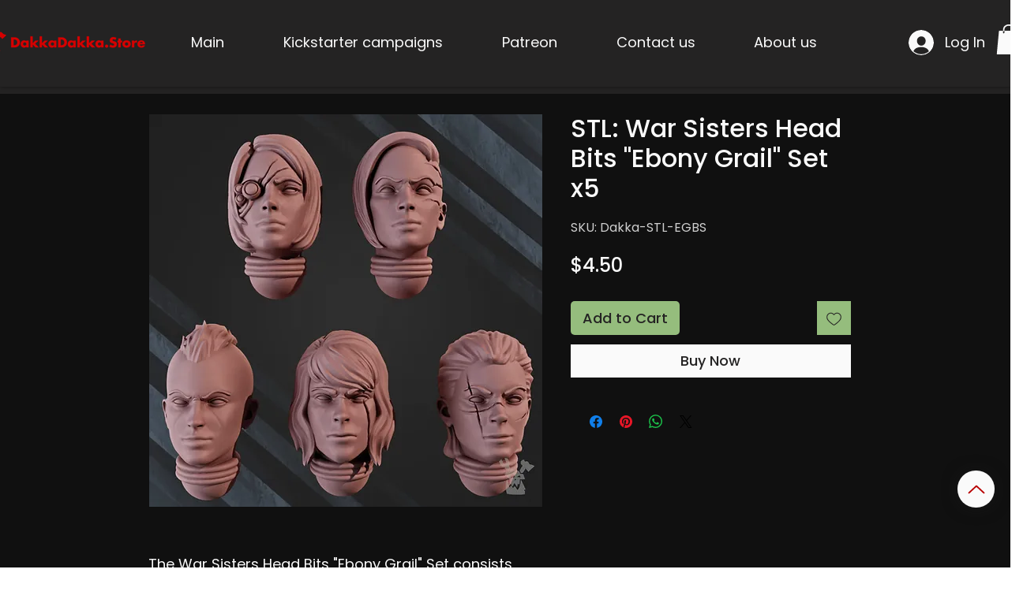

--- FILE ---
content_type: application/javascript; charset=utf-8
request_url: https://searchanise-ef84.kxcdn.com/templates.9e1J6v5u2J.js
body_size: 5851
content:
Searchanise=window.Searchanise||{};Searchanise.templates={Platform:'wix',WidgetsEnabled:'N',AutocompleteLayout:'multicolumn_wix',AutocompleteStyle:'ITEMS_MULTICOLUMN_BLACK_WIX',AutocompleteCategoriesCount:0,AutocompleteShowMoreLink:'Y',AutocompleteIsMulticolumn:'Y',AutocompleteTemplate:'<div class="snize-ac-results-content"><div class="snize-results-html" style="cursor:auto;" id="snize-ac-results-html-container"></div><div class="snize-ac-results-columns"><div class="snize-ac-results-column"><ul class="snize-ac-results-list" id="snize-ac-items-container-1"></ul><ul class="snize-ac-results-list" id="snize-ac-items-container-2"></ul><ul class="snize-ac-results-list" id="snize-ac-items-container-3"></ul><ul class="snize-ac-results-list snize-view-all-container"></ul></div><div class="snize-ac-results-column"><ul class="snize-ac-results-multicolumn-list" id="snize-ac-items-container-4"></ul></div></div></div>',AutocompleteMobileTemplate:'<div class="snize-ac-results-content"><div class="snize-mobile-top-panel"><div class="snize-close-button"><button type="button" class="snize-close-button-arrow"></button></div><form action="#" style="margin: 0px"><div class="snize-search"><input id="snize-mobile-search-input" autocomplete="off" class="snize-input-style snize-mobile-input-style"></div><div class="snize-clear-button-container"><button type="button" class="snize-clear-button" style="visibility: hidden"></button></div></form></div><ul class="snize-ac-results-list" id="snize-ac-items-container-1"></ul><ul class="snize-ac-results-list" id="snize-ac-items-container-2"></ul><ul class="snize-ac-results-list" id="snize-ac-items-container-3"></ul><ul id="snize-ac-items-container-4"></ul><div class="snize-results-html" style="cursor:auto;" id="snize-ac-results-html-container"></div><div class="snize-close-area" id="snize-ac-close-area"></div></div>',AutocompleteItem:'<li class="snize-product ${product_classes}" id="snize-ac-product-${product_id}"><a href="${autocomplete_link}" class="snize-item" draggable="false"><div class="snize-thumbnail"><img src="${image_link}" class="snize-item-image ${additional_image_classes}" alt="${autocomplete_image_alt}"></div><span class="snize-title">${title}</span><span class="snize-description">${description}</span>${autocomplete_product_code_html}${autocomplete_product_attribute_html}${autocomplete_prices_html}<div class="snize-labels-wrapper">${autocomplete_product_ribbons_html}${autocomplete_in_stock_status_html}${autocomplete_product_discount_label}</div>${reviews_html}</a></li>',AutocompleteMobileItem:'<li class="snize-product ${product_classes}" id="snize-ac-product-${product_id}"><a href="${autocomplete_link}" class="snize-item"><div class="snize-thumbnail"><img src="${image_link}" class="snize-item-image ${additional_image_classes}" alt="${autocomplete_image_alt}"></div><div class="snize-product-info"><span class="snize-title">${title}</span><span class="snize-description">${description}</span>${autocomplete_product_code_html}${autocomplete_product_attribute_html}<div class="snize-ac-prices-container">${autocomplete_prices_html}</div><div class="snize-labels-wrapper">${autocomplete_product_ribbons_html}${autocomplete_in_stock_status_html}${autocomplete_product_discount_label}</div>${reviews_html}</div></a></li>',ProductDiscountBgcolor:'333333',ResultsShow:'Y',ResultsStyle:'RESULTS_BIG_PICTURES_WIX',ResultsCategoriesCount:0,ResultsShowFiltersInTopSection:'N',ResultsProductDiscountBgcolor:'333333',ShowBestsellingSorting:'Y',ShowDiscountSorting:'Y',LabelResultsResetFilters:'Clear all',StickySearchboxShow:'Y',StickySearchboxPosition:'top-right',Currencies:{"BIF":{"code":"BIF","symbol":"FBu","rate":2053.05447485979993871296755969524383544921875},"CVE":{"code":"CVE","symbol":"$","rate":110.505922807100006366454181261360645294189453125},"KMF":{"code":"KMF","symbol":"CF","rate":493.0203156351000188806210644543170928955078125},"CDF":{"code":"CDF","symbol":"FC","rate":2000.1404533378999985870905220508575439453125},"DJF":{"code":"DJF","symbol":"Fdj","rate":177.999661224100009349058382213115692138671875},"ERN":{"code":"ERN","symbol":"\u1293\u1255\u134b","rate":15},"GNF":{"code":"GNF","symbol":"FG","rate":8564.72200736470040283165872097015380859375},"LSL":{"code":"LSL","symbol":"L","rate":17.924450095000000970912878983654081821441650390625},"LYD":{"code":"LYD","symbol":"\u0644.\u062f","rate":5.01580104050000041837620301521383225917816162109375},"MWK":{"code":"MWK","symbol":"MK","rate":1023.8240764720000015586265362799167633056640625},"SLL":{"code":"SLL","symbol":"LE","rate":17665.01618286659868317656219005584716796875},"SZL":{"code":"SZL","symbol":"L","rate":17.924450095000000970912878983654081821441650390625},"TJS":{"code":"TJS","symbol":"TJS","rate":10.1159873511999993667132002883590757846832275390625},"TOP":{"code":"TOP","symbol":"T$","rate":2.421302656099999950356504996307194232940673828125},"XPF":{"code":"XPF","symbol":"F","rate":119.5870526592999993908961187116801738739013671875},"XOF":{"code":"XOF","symbol":"CFA","rate":657.3604208468999559045187197625637054443359375},"XAF":{"code":"XAF","symbol":"FCFA","rate":657.3604208468999559045187197625637054443359375},"WST":{"code":"WST","symbol":"WS$","rate":2.785506510499999865970721657504327595233917236328125},"VUV":{"code":"VUV","symbol":"VT","rate":123.51889005629999473967473022639751434326171875},"UGX":{"code":"UGX","symbol":"USh","rate":3801.11136646990007648128084838390350341796875},"TZS":{"code":"TZS","symbol":"\/=","rate":2330.4818106179000096744857728481292724609375},"RWF":{"code":"RWF","symbol":"R\u20a3","rate":1048.480286534899960315669886767864227294921875},"PGK":{"code":"PGK","symbol":"K","rate":3.521109372400000214753390537225641310214996337890625},"MVR":{"code":"MVR","symbol":"Rf","rate":15.669934978200000585957241128198802471160888671875},"MOP":{"code":"MOP","symbol":"MOP$","rate":8.0854987892000007576598363812081515789031982421875},"MMK":{"code":"MMK","symbol":"K","rate":2095.7492842812998787849210202693939208984375},"MDL":{"code":"MDL","symbol":"L","rate":19.30000465279999843914993107318878173828125},"HTG":{"code":"HTG","symbol":"G","rate":131.4965741624999964187736622989177703857421875},"GMD":{"code":"GMD","symbol":"D","rate":60.97349878579999682415291317738592624664306640625},"GEL":{"code":"GEL","symbol":"GEL","rate":2.74190066149999989164598446222953498363494873046875},"ETB":{"code":"ETB","symbol":"Br","rate":52.9099382373999986839407938532531261444091796875},"BTN":{"code":"BTN","symbol":"Nu.","rate":81.9874489024000041581530240364372730255126953125},"BDT":{"code":"BDT","symbol":"\u09f3","rate":100.6247642791000060924488934688270092010498046875},"AOA":{"code":"AOA","symbol":"Kz","rate":488.21833702999998649829649366438388824462890625},"AED":{"code":"AED","symbol":"AED","rate":3.672499999999999875655021241982467472553253173828125},"MGA":{"code":"MGA","symbol":"Ar","rate":4274.4364838461997351259924471378326416015625},"GHS":{"code":"GHS","symbol":"GH\u20b5","rate":13.60268411210000039091028156690299510955810546875},"TMT":{"code":"TMT","symbol":"T","rate":3.5077923850000001237958713318221271038055419921875},"DZD":{"code":"DZD","symbol":"\u062f\u062c","rate":140.94624005069999839179217815399169921875},"MAD":{"code":"MAD","symbol":"\u062f.\u0645.","rate":10.932353490400000595172969042323529720306396484375},"KWD":{"code":"KWD","symbol":"\u062f.\u0643","rate":0.31070165729999998927013393767992965877056121826171875},"TND":{"code":"TND","symbol":"\u062f.\u062a","rate":3.2299885526000000623980668024159967899322509765625},"RUB":{"code":"RUB","symbol":"\u0440\u0443\u0431.","rate":62.0000580657000028850234230048954486846923828125},"AZN":{"code":"AZN","symbol":"AZN","rate":1.7024399735999999894175971348886378109455108642578125},"BGN":{"code":"BGN","symbol":"\u043b\u0432","rate":1.9600145008000000590442368775256909430027008056640625},"UZS":{"code":"UZS","symbol":"\u0441\u0443\u043c","rate":11139.987967453400415251962840557098388671875},"KZT":{"code":"KZT","symbol":"\u20b8","rate":464.90837057039999535845709033310413360595703125},"KGS":{"code":"KGS","symbol":"\u0441\u043e\u043c","rate":83.998084798999997246937709860503673553466796875},"RSD":{"code":"RSD","symbol":"\u0420\u0421\u0414","rate":117.8071798698999970156364724971354007720947265625},"MKD":{"code":"MKD","symbol":"\u0434\u0435\u043d","rate":62.17016325350000016669582691974937915802001953125},"PLN":{"code":"PLN","symbol":"z\u0142","rate":4.70467101900000006509117156383581459522247314453125},"TTD":{"code":"TTD","symbol":"TT$","rate":6.77874650349999985365911925327964127063751220703125},"PEN":{"code":"PEN","symbol":"S\/.","rate":3.944732618399999779512654640711843967437744140625},"SOS":{"code":"SOS","symbol":"S","rate":567.9266147485999454147531650960445404052734375},"IDR":{"code":"IDR","symbol":"Rp","rate":15720.47866891639932873658835887908935546875},"MYR":{"code":"MYR","symbol":"RM","rate":4.748428098699999821974415681324899196624755859375},"DOP":{"code":"DOP","symbol":"RD$","rate":54.1004020609999969337877701036632061004638671875},"BRL":{"code":"BRL","symbol":"R$","rate":5.05789187350000002396654963376931846141815185546875},"ZAR":{"code":"ZAR","symbol":"R","rate":17.924450095000000970912878983654081821441650390625},"GTQ":{"code":"GTQ","symbol":"Q","rate":7.8229486003000001659302142797969281673431396484375},"BYN":{"code":"BYN","symbol":"p.","rate":2.524979813899999925297379377298057079315185546875},"BWP":{"code":"BWP","symbol":"P","rate":13.4519688762000004800256647286005318164825439453125},"TWD":{"code":"TWD","symbol":"NT$","rate":32.05005885119999931021084194071590900421142578125},"MZN":{"code":"MZN","symbol":"MT","rate":63.74961069300000104931314126588404178619384765625},"ALL":{"code":"ALL","symbol":"Lek","rate":117.586522846999997682360117323696613311767578125},"RON":{"code":"RON","symbol":"lei","rate":4.97818394330000035807870517601259052753448486328125},"HNL":{"code":"HNL","symbol":"L","rate":24.706494676999998461042196140624582767486572265625},"KES":{"code":"KES","symbol":"Ksh","rate":121.5979217005999970524499076418578624725341796875},"SEK":{"code":"SEK","symbol":"kr","rate":10.98397849050000019133221940137445926666259765625},"NOK":{"code":"NOK","symbol":"kr","rate":10.239311601400000739658935344778001308441162109375},"ISK":{"code":"ISK","symbol":"kr","rate":146.246043921899996576030389405786991119384765625},"DKK":{"code":"DKK","symbol":"kr","rate":7.47184187700000013165890777599997818470001220703125},"HRK":{"code":"HRK","symbol":"kn","rate":7.56821691870000012869468264398165047168731689453125},"BAM":{"code":"BAM","symbol":"KM","rate":1.9600145008000000590442368775256909430027008056640625},"CZK":{"code":"CZK","symbol":"K\u010d","rate":24.4842717782999983455738401971757411956787109375},"JOD":{"code":"JOD","symbol":"JD","rate":0.70899999999999996358468479229486547410488128662109375},"JMD":{"code":"JMD","symbol":"J$","rate":152.50391083779999235048308037221431732177734375},"PYG":{"code":"PYG","symbol":"Gs","rate":7258.7488713838001785916276276111602783203125},"AWG":{"code":"AWG","symbol":"\u0192","rate":1.79000000000000003552713678800500929355621337890625},"ANG":{"code":"ANG","symbol":"\u0192","rate":1.78730276739999993651508702896535396575927734375},"HUF":{"code":"HUF","symbol":"Ft","rate":404.085774552100019718636758625507354736328125},"CHF":{"code":"CHF","symbol":"CHF","rate":0.9979027287999999717982291258522309362888336181640625},"NIO":{"code":"NIO","symbol":"C$","rate":35.9998246528000009902825695462524890899658203125},"BZD":{"code":"BZD","symbol":"BZ$","rate":2.015305457699999802656520841992460191249847412109375},"VEF":{"code":"VEF","symbol":"Bs","rate":864715.003875439637340605258941650390625},"PAB":{"code":"PAB","symbol":"B\/.","rate":1},"YER":{"code":"YER","symbol":"\ufdfc","rate":250.229986487300010367107461206614971160888671875},"SAR":{"code":"SAR","symbol":"\ufdfc","rate":3.75},"QAR":{"code":"QAR","symbol":"\ufdfc","rate":3.640000000000000124344978758017532527446746826171875},"OMR":{"code":"OMR","symbol":"\ufdfc","rate":0.384796878999999980575097424662089906632900238037109375},"SCR":{"code":"SCR","symbol":"\u20a8","rate":14.5632768698999992551534887752495706081390380859375},"PKR":{"code":"PKR","symbol":"\u20a8","rate":221.922808467799995923996903002262115478515625},"NPR":{"code":"NPR","symbol":"\u20a8","rate":131.24140883050000638831988908350467681884765625},"MUR":{"code":"MUR","symbol":"\u20a8","rate":45.00019878110000348669927916489541530609130859375},"LKR":{"code":"LKR","symbol":"\u20a8","rate":366.85670183489997953074635006487369537353515625},"UAH":{"code":"UAH","symbol":"\u20b4","rate":36.8607341904999969983691698871552944183349609375},"PHP":{"code":"PHP","symbol":"\u20b1","rate":58.34413586390000006076661520637571811676025390625},"MNT":{"code":"MNT","symbol":"\u20ae","rate":3400.9269233749000704847276210784912109375},"LAK":{"code":"LAK","symbol":"\u20ad","rate":16944.06742140130154439248144626617431640625},"EUR":{"code":"EUR","symbol":"\u20ac","rate":1.0021395013000000684399992678663693368434906005859375},"VND":{"code":"VND","symbol":"\u20ab","rate":24875.0020171860014670528471469879150390625},"ILS":{"code":"ILS","symbol":"\u20aa","rate":3.543841998500000034511003832449205219745635986328125},"KRW":{"code":"KRW","symbol":"\u20a9","rate":1404.0920960751000166055746376514434814453125},"NGN":{"code":"NGN","symbol":"\u20a6","rate":439.37435635200000660915975458920001983642578125},"CRC":{"code":"CRC","symbol":"\u20a1","rate":627.8365288754999937737011350691318511962890625},"KHR":{"code":"KHR","symbol":"\u17db","rate":4135.4351120528999672387726604938507080078125},"THB":{"code":"THB","symbol":"\u0e3f","rate":37.29530280809999709390467614866793155670166015625},"AFN":{"code":"AFN","symbol":"\u060b","rate":88.2754380906000051254522986710071563720703125},"JPY":{"code":"JPY","symbol":"\u00a5","rate":146.365259983500010321222362108528614044189453125},"CNY":{"code":"CNY","symbol":"\u00a5","rate":7.18435848629999984638061505393125116825103759765625},"FKP":{"code":"FKP","symbol":"\u00a3","rate":0.8787693716000000154764393300865776836872100830078125},"SHP":{"code":"SHP","symbol":"\u00a3","rate":0.8787693716000000154764393300865776836872100830078125},"GIP":{"code":"GIP","symbol":"\u00a3","rate":0.8787693716000000154764393300865776836872100830078125},"LBP":{"code":"LBP","symbol":".\u0644.\u0644","rate":1507.5},"GBP":{"code":"GBP","symbol":"\u00a3","rate":0.8787693716000000154764393300865776836872100830078125},"EGP":{"code":"EGP","symbol":"EGP","rate":24.23512771440000079792298492975533008575439453125},"UYU":{"code":"UYU","symbol":"$U","rate":40.3389233667000013383585610426962375640869140625},"BOB":{"code":"BOB","symbol":"$b","rate":6.9349395546999996753356754197739064693450927734375},"USD":{"code":"USD","symbol":"$","rate":1},"BMD":{"code":"BMD","symbol":"BD$","rate":1},"SBD":{"code":"SBD","symbol":"$","rate":8.2304877526000002063710780930705368518829345703125},"XCD":{"code":"XCD","symbol":"$","rate":2.700000182000000137350070872344076633453369140625},"SGD":{"code":"SGD","symbol":"S$","rate":1.403238058099999907568644630373455584049224853515625},"NZD":{"code":"NZD","symbol":"$","rate":1.686131462000000080792005974217317998409271240234375},"MXN":{"code":"MXN","symbol":"$","rate":19.516663006200001717616032692603766918182373046875},"LRD":{"code":"LRD","symbol":"$","rate":153.7061222387000043454463593661785125732421875},"KYD":{"code":"KYD","symbol":"$","rate":0.82000287380000003167879185639321804046630859375},"HKD":{"code":"HKD","symbol":"HK$","rate":7.849998824400000074774652603082358837127685546875},"GYD":{"code":"GYD","symbol":"$","rate":209.202297168400008331445860676467418670654296875},"FJD":{"code":"FJD","symbol":"$","rate":2.337267770700000024675091481185518205165863037109375},"COP":{"code":"COP","symbol":"$","rate":5088.0109093158998803119175136089324951171875},"CLP":{"code":"CLP","symbol":"$","rate":926.7583567369000547842006199061870574951171875},"CAD":{"code":"CAD","symbol":"C$","rate":1.3475829193999999677799905839492566883563995361328125},"BSD":{"code":"BSD","symbol":"$","rate":1},"BND":{"code":"BND","symbol":"$","rate":1.403238058099999907568644630373455584049224853515625},"BBD":{"code":"BBD","symbol":"$","rate":2},"AUD":{"code":"AUD","symbol":"AU$","rate":1.5506679863999999202661683739279396831989288330078125},"ARS":{"code":"ARS","symbol":"$","rate":158.2645137417999876561225391924381256103515625},"NAD":{"code":"NAD","symbol":"N$","rate":17.924450095000000970912878983654081821441650390625},"SRD":{"code":"SRD","symbol":"$","rate":29.620016406400001329757287749089300632476806640625},"BHD":{"code":"BHD","symbol":".\u062f.\u0628","rate":0.37600000000000000088817841970012523233890533447265625},"AMD":{"code":"AMD","symbol":"AMD","rate":393.0927854266000167626771144568920135498046875},"TRY":{"code":"TRY","symbol":"\u20ba","rate":18.560793615400001499438076280057430267333984375},"INR":{"code":"INR","symbol":"\u20b9","rate":81.9874489024000041581530240364372730255126953125},"IQD":{"code":"IQD","symbol":"\u0639.\u062f","rate":1459.658043929400037086452357470989227294921875},"ZMW":{"code":"ZMW","symbol":"ZK","rate":16.310318951599999337531698984093964099884033203125}},WixCurrency:'USD'}